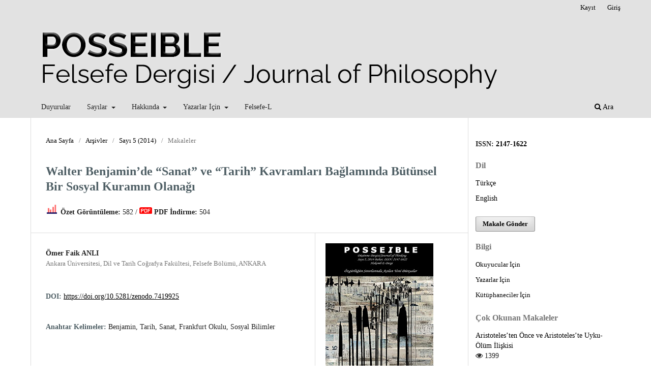

--- FILE ---
content_type: text/html; charset=utf-8
request_url: https://posseible.org/index.php/pub/article/view/78
body_size: 8204
content:
<!DOCTYPE html>
<html lang="tr-TR" xml:lang="tr-TR">
<head>
	<meta charset="utf-8">
	<meta name="viewport" content="width=device-width, initial-scale=1.0">
	<title>
		Walter Benjamin’de “Sanat” ve “Tarih” Kavramları Bağlamında Bütünsel Bir Sosyal Kuramın Olanağı
							| POSSEIBLE
			</title>

	
<link rel="icon" href="https://posseible.org/public/journals/1/favicon_tr_TR.png">
<meta name="generator" content="Açık Dergi Sistemleri 3.3.0.13">
<meta name="gs_meta_revision" content="1.1"/>
<meta name="citation_journal_title" content="POSSEIBLE"/>
<meta name="citation_journal_abbrev" content="POSSEIBLE"/>
<meta name="citation_issn" content="2147-1622"/> 
<meta name="citation_author" content="Ömer Faik ANLI"/>
<meta name="citation_author_institution" content="Ankara Üniversitesi, Dil ve Tarih Coğrafya Fakültesi, Felsefe Bölümü, ANKARA"/>
<meta name="citation_title" content="Walter Benjamin’de “Sanat” ve “Tarih” Kavramları Bağlamında Bütünsel Bir Sosyal Kuramın Olanağı"/>
<meta name="citation_language" content="tr"/>
<meta name="citation_date" content="2014/03/03"/>
<meta name="citation_issue" content="5"/>
<meta name="citation_firstpage" content="22"/>
<meta name="citation_lastpage" content="39"/>
<meta name="citation_doi" content="10.5281/zenodo.7419925"/>
<meta name="citation_abstract_html_url" content="https://posseible.org/index.php/pub/article/view/78"/>
<meta name="citation_keywords" xml:lang="tr" content="Benjamin"/>
<meta name="citation_keywords" xml:lang="tr" content="Tarih"/>
<meta name="citation_keywords" xml:lang="tr" content="Sanat"/>
<meta name="citation_keywords" xml:lang="tr" content="Frankfurt Okulu"/>
<meta name="citation_keywords" xml:lang="tr" content="Sosyal Bilimler"/>
<meta name="citation_pdf_url" content="https://posseible.org/index.php/pub/article/download/78/78"/>
<link rel="schema.DC" href="http://purl.org/dc/elements/1.1/" />
<meta name="DC.Creator.PersonalName" content="Ömer Faik ANLI"/>
<meta name="DC.Date.created" scheme="ISO8601" content="2014-03-03"/>
<meta name="DC.Date.dateSubmitted" scheme="ISO8601" content="2022-11-27"/>
<meta name="DC.Date.issued" scheme="ISO8601" content="2014-03-03"/>
<meta name="DC.Date.modified" scheme="ISO8601" content="2022-12-01"/>
<meta name="DC.Description" xml:lang="en" content="In this paper, Walter Benjamin’s thoughts are investigated in the base of his understandings of art and history. And in this investigation it is addressed his thoughts of art and history with their correlations with Horkheimer and Adorno’s works. The method of this paper is a kind of philosophical ‘following-a-trace” and it is used for revealing the unity of multitude, which is the main characteristic of Benjamin’s works. For his commentators, the multiplicity in his thoughts comes from Marxism and theology but this is not a kind of eclecticism. Benjamin’s critical thinking converts this multiplicity to an unity. And the question rise from this point: Is this understanding about art and history a kind of social theory which integrates the social sciences and humanities? This philosophical track will reveal a position for the social sciences in the presence of Two Cultures debate."/>
<meta name="DC.Description" xml:lang="tr" content="Bu çalışmada Walter Benjamin’in düşünceleri, sanat ve tarih anlayışı temele alınarak incelenmektedir. Bu incelemede Benjamin’in “sanat” ve “tarih” kavramları üzerine düşünceleri, Horkheimer ve Adorno’nun düşünceleriyle ilişkilerine göndermeler ile ele alınmaktadır. Bu çalışmanın yöntemi, bir tür felsefi izsürme etkinliğidir bu yöntem Benjamin düşüncesinin temel karakteristiği olan ‘çoklukta birlik’ özelliğini göstermek için kullanılmaktadır. Benjamin yorumcularınına göre bu çokluğun kaynağı Marksizm ve teolojidir, fakat bu bir tür eklektizm değildir. Benjamin’in eleştirel düşüncesi bu çoğulluğu birliğe dönüştürmektedir. Bu dönüşüm noktasından bir soru doğar: ‘Sanat’a ve ‘tarih’e dair bu anlayış sosyal bilimleri ve beşeri disiplinleri birleştirecek bir tür sosyal kuram mıdır? Bu izin takip edilmesi İki Kültür tartışması karşısında sosyal bilimler için bir konum açmaktadır."/>
<meta name="DC.Format" scheme="IMT" content="application/pdf"/>
<meta name="DC.Identifier" content="78"/>
<meta name="DC.Identifier.pageNumber" content="22-39"/>
<meta name="DC.Identifier.DOI" content="10.5281/zenodo.7419925"/>
<meta name="DC.Identifier.URI" content="https://posseible.org/index.php/pub/article/view/78"/>
<meta name="DC.Language" scheme="ISO639-1" content="tr"/>
<meta name="DC.Rights" content="Telif Hakkı (c) 2022 "/>
<meta name="DC.Rights" content="https://creativecommons.org/licenses/by/4.0"/>
<meta name="DC.Source" content="POSSEIBLE"/>
<meta name="DC.Source.ISSN" content="2147-1622"/>
<meta name="DC.Source.Issue" content="5"/>
<meta name="DC.Source.URI" content="https://posseible.org/index.php/pub"/>
<meta name="DC.Subject" xml:lang="tr" content="Benjamin"/>
<meta name="DC.Subject" xml:lang="tr" content="Tarih"/>
<meta name="DC.Subject" xml:lang="tr" content="Sanat"/>
<meta name="DC.Subject" xml:lang="tr" content="Frankfurt Okulu"/>
<meta name="DC.Subject" xml:lang="tr" content="Sosyal Bilimler"/>
<meta name="DC.Title" content="Walter Benjamin’de “Sanat” ve “Tarih” Kavramları Bağlamında Bütünsel Bir Sosyal Kuramın Olanağı"/>
<meta name="DC.Title.Alternative" xml:lang="en" content="The Possibility of a Holistic Social Theory in the Context of Walter Benjamin's &quot;Art&quot; and &quot;History&quot; Conceptions"/>
<meta name="DC.Type" content="Text.Serial.Journal"/>
<meta name="DC.Type.articleType" content="Makaleler"/>
<link rel="alternate" type="application/atom+xml" href="https://posseible.org/index.php/pub/gateway/plugin/AnnouncementFeedGatewayPlugin/atom">
<link rel="alternate" type="application/rdf+xml" href="https://posseible.org/index.php/pub/gateway/plugin/AnnouncementFeedGatewayPlugin/rss">
<link rel="alternate" type="application/rss+xml" href="https://posseible.org/index.php/pub/gateway/plugin/AnnouncementFeedGatewayPlugin/rss2">
	<link rel="stylesheet" href="https://posseible.org/index.php/pub/$$$call$$$/page/page/css?name=stylesheet" type="text/css" /><link rel="stylesheet" href="https://posseible.org/index.php/pub/$$$call$$$/page/page/css?name=font" type="text/css" /><link rel="stylesheet" href="https://posseible.org/lib/pkp/styles/fontawesome/fontawesome.css?v=3.3.0.13" type="text/css" /><link rel="stylesheet" href="https://posseible.org/plugins/generic/citations/css/citations.css?v=3.3.0.13" type="text/css" /><link rel="stylesheet" href="https://posseible.org/public/journals/1/styleSheet.css?d=2022-12-05+02%3A58%3A08" type="text/css" />
</head>
<body class="pkp_page_article pkp_op_view has_site_logo" dir="ltr">

	<div class="pkp_structure_page">

				<header class="pkp_structure_head" id="headerNavigationContainer" role="banner">
						 <nav class="cmp_skip_to_content" aria-label="İçerik linklerine atla">
	<a href="#pkp_content_main">Ana içeriği atla</a>
	<a href="#siteNav">Ana yönlendirme menüsünü atla</a>
		<a href="#pkp_content_footer">Site alt kısmını atla</a>
</nav>

			<div class="pkp_head_wrapper">

				<div class="pkp_site_name_wrapper">
					<button class="pkp_site_nav_toggle">
						<span>Open Menu</span>
					</button>
										<div class="pkp_site_name">
																<a href="						https://posseible.org/index.php/pub/index
					" class="is_img">
							<img src="https://posseible.org/public/journals/1/pageHeaderLogoImage_tr_TR.png" width="1160" height="143"  />
						</a>
										</div>
				</div>

				
				<nav class="pkp_site_nav_menu" aria-label="Site Haritası">
					<a id="siteNav"></a>
					<div class="pkp_navigation_primary_row">
						<div class="pkp_navigation_primary_wrapper">
																				<ul id="navigationPrimary" class="pkp_navigation_primary pkp_nav_list">
								<li class="">
				<a href="https://posseible.org/index.php/pub/announcement">
					Duyurular
				</a>
							</li>
								<li class="">
				<a href="https://posseible.org/index.php/pub/issue/archive">
					Sayılar
				</a>
									<ul>
																					<li class="">
									<a href="https://posseible.org/index.php/pub/issue/current">
										Son Sayı
									</a>
								</li>
																												<li class="">
									<a href="https://posseible.org/index.php/pub/issue/archive">
										Arşiv
									</a>
								</li>
																		</ul>
							</li>
								<li class="">
				<a href="https://posseible.org/index.php/pub/about">
					Hakkında
				</a>
									<ul>
																					<li class="">
									<a href="https://posseible.org/index.php/pub/about">
										Dergi Hakkında
									</a>
								</li>
																												<li class="">
									<a href="https://posseible.org/index.php/pub/about/editorialTeam">
										Editör Kurulu
									</a>
								</li>
																												<li class="">
									<a href="https://posseible.org/index.php/pub/pubpol">
										Yayın İlkeleri
									</a>
								</li>
																												<li class="">
									<a href="https://posseible.org/index.php/pub/about/contact">
										İletişim
									</a>
								</li>
																		</ul>
							</li>
								<li class="">
				<a href="https://posseible.org/index.php/pub/yaz">
					Yazarlar İçin
				</a>
									<ul>
																					<li class="">
									<a href="https://posseible.org/index.php/pub/yazar">
										Yazar Rehberi
									</a>
								</li>
																												<li class="">
									<a href="https://posseible.org/index.php/pub/templates">
										Şablonlar ve Formlar
									</a>
								</li>
																												<li class="">
									<a href="https://posseible.org/index.php/pub/about/submissions">
										Yazı Gönder
									</a>
								</li>
																		</ul>
							</li>
								<li class="">
				<a href="https://posseible.org/index.php/pub/felsefe-l">
					Felsefe-L
				</a>
							</li>
			</ul>

				

																						<div class="pkp_navigation_search_wrapper">
									<a href="https://posseible.org/index.php/pub/search" class="pkp_search pkp_search_desktop">
										<span class="fa fa-search" aria-hidden="true"></span>
										Ara
									</a>
								</div>
													</div>
					</div>
					<div class="pkp_navigation_user_wrapper" id="navigationUserWrapper">
							<ul id="navigationUser" class="pkp_navigation_user pkp_nav_list">
								<li class="profile">
				<a href="https://posseible.org/index.php/pub/user/register">
					Kayıt
				</a>
							</li>
								<li class="profile">
				<a href="https://posseible.org/index.php/pub/login">
					Giriş
				</a>
							</li>
										</ul>

					</div>
				</nav>
			</div><!-- .pkp_head_wrapper -->
		</header><!-- .pkp_structure_head -->

						<div class="pkp_structure_content has_sidebar">
			<div class="pkp_structure_main" role="main">
				<a id="pkp_content_main"></a>

<div class="page page_article">
			<nav class="cmp_breadcrumbs" role="navigation" aria-label="Buradasınız:">
	<ol>
		<li>
			<a href="https://posseible.org/index.php/pub/index">
				Ana Sayfa
			</a>
			<span class="separator">/</span>
		</li>
		<li>
			<a href="https://posseible.org/index.php/pub/issue/archive">
				Arşivler
			</a>
			<span class="separator">/</span>
		</li>
					<li>
				<a href="https://posseible.org/index.php/pub/issue/view/5">
					Sayı 5 (2014)
				</a>
				<span class="separator">/</span>
			</li>
				<li class="current" aria-current="page">
			<span aria-current="page">
									Makaleler
							</span>
		</li>
	</ol>
</nav>
	
		  	 <article class="obj_article_details">

		
	<h1 class="page_title">
		Walter Benjamin’de “Sanat” ve “Tarih” Kavramları Bağlamında Bütünsel Bir Sosyal Kuramın Olanağı
	</h1>

	










	<br><img src="https://ojsdergi.com/ojsicons/gor.png"> <b>Özet Görüntüleme:</b> 582

           / <img src="https://ojsdergi.com/ojsicons/pdf.png"> <b>PDF İndirme:</b> 504
    











	<div class="row">
		<div class="main_entry">

							<section class="item authors">
					<h2 class="pkp_screen_reader">Yazarlar</h2>
					<ul class="authors">
											<li>
							<span class="name">
								Ömer Faik ANLI
							</span>
															<span class="affiliation">
									Ankara Üniversitesi, Dil ve Tarih Coğrafya Fakültesi, Felsefe Bölümü, ANKARA
																	</span>
																				</li>
										</ul>
				</section>
			
																												<section class="item doi">
						<h2 class="label">
														DOI:
						</h2>
						<span class="value">
							<a href="https://doi.org/10.5281/zenodo.7419925">
								https://doi.org/10.5281/zenodo.7419925
							</a>
						</span>
					</section>
							
									<section class="item keywords">
				<h2 class="label">
										Anahtar Kelimeler:
				</h2>
				<span class="value">
											Benjamin, 											Tarih, 											Sanat, 											Frankfurt Okulu, 											Sosyal Bilimler									</span>
			</section>
			
										<section class="item abstract">
					<h2 class="label">Özet</h2>
					<p>Bu çalışmada Walter Benjamin’in düşünceleri, sanat ve tarih anlayışı temele alınarak incelenmektedir. Bu incelemede Benjamin’in “sanat” ve “tarih” kavramları üzerine düşünceleri, Horkheimer ve Adorno’nun düşünceleriyle ilişkilerine göndermeler ile ele alınmaktadır. Bu çalışmanın yöntemi, bir tür felsefi izsürme etkinliğidir bu yöntem Benjamin düşüncesinin temel karakteristiği olan ‘çoklukta birlik’ özelliğini göstermek için kullanılmaktadır. Benjamin yorumcularınına göre bu çokluğun kaynağı Marksizm ve teolojidir, fakat bu bir tür eklektizm değildir. Benjamin’in eleştirel düşüncesi bu çoğulluğu birliğe dönüştürmektedir. Bu dönüşüm noktasından bir soru doğar: ‘Sanat’a ve ‘tarih’e dair bu anlayış sosyal bilimleri ve beşeri disiplinleri birleştirecek bir tür sosyal kuram mıdır? Bu izin takip edilmesi İki Kültür tartışması karşısında sosyal bilimler için bir konum açmaktadır.</p>
				</section>
			
			

																			
						
		</div><!-- .main_entry -->

		<div class="entry_details">

										<div class="item cover_image">
					<div class="sub_item">
													<a href="https://posseible.org/index.php/pub/issue/view/5">
								<img src="https://posseible.org/public/journals/1/cover_issue_5_tr_TR.jpg" alt="">
							</a>
											</div>
				</div>
			
										<div class="item galleys">
					<h2 class="pkp_screen_reader">
						İndir
					</h2>
					<ul class="value galleys_links">
													<li>
								
	
							

<a class="obj_galley_link pdf" href="https://posseible.org/index.php/pub/article/view/78/78">

		
	PDF

	</a>
							</li>
											</ul>
				</div>
						
						<div class="item published">
				<section class="sub_item">
					<h2 class="label">
						Yayın Tarihi
					</h2>
					<div class="value">
																			<span>03-03-2014</span>
																	</div>
				</section>
							</div>
			
										<div class="item citation">
					<section class="sub_item citation_display">
						<h2 class="label">
							Nasıl Atıf Yapılır
						</h2>
						<div class="value">
							<div id="citationOutput" role="region" aria-live="polite">
								<div class="csl-bib-body">
  <div class="csl-entry">ANLI, Ömer F. (2014). Walter Benjamin’de “Sanat” ve “Tarih” Kavramları Bağlamında Bütünsel Bir Sosyal Kuramın Olanağı. <i>POSSEIBLE</i>, (5), 22–39. https://doi.org/10.5281/zenodo.7419925</div>
</div>
							</div>
							<div class="citation_formats">
								<button class="cmp_button citation_formats_button" aria-controls="cslCitationFormats" aria-expanded="false" data-csl-dropdown="true">
									Daha Fazla Atıf Biçimi
								</button>
								<div id="cslCitationFormats" class="citation_formats_list" aria-hidden="true">
									<ul class="citation_formats_styles">
																					<li>
												<a
													aria-controls="citationOutput"
													href="https://posseible.org/index.php/pub/citationstylelanguage/get/acm-sig-proceedings?submissionId=78&amp;publicationId=78"
													data-load-citation
													data-json-href="https://posseible.org/index.php/pub/citationstylelanguage/get/acm-sig-proceedings?submissionId=78&amp;publicationId=78&amp;return=json"
												>
													ACM
												</a>
											</li>
																					<li>
												<a
													aria-controls="citationOutput"
													href="https://posseible.org/index.php/pub/citationstylelanguage/get/acs-nano?submissionId=78&amp;publicationId=78"
													data-load-citation
													data-json-href="https://posseible.org/index.php/pub/citationstylelanguage/get/acs-nano?submissionId=78&amp;publicationId=78&amp;return=json"
												>
													ACS
												</a>
											</li>
																					<li>
												<a
													aria-controls="citationOutput"
													href="https://posseible.org/index.php/pub/citationstylelanguage/get/apa?submissionId=78&amp;publicationId=78"
													data-load-citation
													data-json-href="https://posseible.org/index.php/pub/citationstylelanguage/get/apa?submissionId=78&amp;publicationId=78&amp;return=json"
												>
													APA
												</a>
											</li>
																					<li>
												<a
													aria-controls="citationOutput"
													href="https://posseible.org/index.php/pub/citationstylelanguage/get/associacao-brasileira-de-normas-tecnicas?submissionId=78&amp;publicationId=78"
													data-load-citation
													data-json-href="https://posseible.org/index.php/pub/citationstylelanguage/get/associacao-brasileira-de-normas-tecnicas?submissionId=78&amp;publicationId=78&amp;return=json"
												>
													ABNT
												</a>
											</li>
																					<li>
												<a
													aria-controls="citationOutput"
													href="https://posseible.org/index.php/pub/citationstylelanguage/get/chicago-author-date?submissionId=78&amp;publicationId=78"
													data-load-citation
													data-json-href="https://posseible.org/index.php/pub/citationstylelanguage/get/chicago-author-date?submissionId=78&amp;publicationId=78&amp;return=json"
												>
													Chicago
												</a>
											</li>
																					<li>
												<a
													aria-controls="citationOutput"
													href="https://posseible.org/index.php/pub/citationstylelanguage/get/harvard-cite-them-right?submissionId=78&amp;publicationId=78"
													data-load-citation
													data-json-href="https://posseible.org/index.php/pub/citationstylelanguage/get/harvard-cite-them-right?submissionId=78&amp;publicationId=78&amp;return=json"
												>
													Harvard
												</a>
											</li>
																					<li>
												<a
													aria-controls="citationOutput"
													href="https://posseible.org/index.php/pub/citationstylelanguage/get/ieee?submissionId=78&amp;publicationId=78"
													data-load-citation
													data-json-href="https://posseible.org/index.php/pub/citationstylelanguage/get/ieee?submissionId=78&amp;publicationId=78&amp;return=json"
												>
													IEEE
												</a>
											</li>
																					<li>
												<a
													aria-controls="citationOutput"
													href="https://posseible.org/index.php/pub/citationstylelanguage/get/modern-language-association?submissionId=78&amp;publicationId=78"
													data-load-citation
													data-json-href="https://posseible.org/index.php/pub/citationstylelanguage/get/modern-language-association?submissionId=78&amp;publicationId=78&amp;return=json"
												>
													MLA
												</a>
											</li>
																					<li>
												<a
													aria-controls="citationOutput"
													href="https://posseible.org/index.php/pub/citationstylelanguage/get/turabian-fullnote-bibliography?submissionId=78&amp;publicationId=78"
													data-load-citation
													data-json-href="https://posseible.org/index.php/pub/citationstylelanguage/get/turabian-fullnote-bibliography?submissionId=78&amp;publicationId=78&amp;return=json"
												>
													Turabian
												</a>
											</li>
																					<li>
												<a
													aria-controls="citationOutput"
													href="https://posseible.org/index.php/pub/citationstylelanguage/get/vancouver?submissionId=78&amp;publicationId=78"
													data-load-citation
													data-json-href="https://posseible.org/index.php/pub/citationstylelanguage/get/vancouver?submissionId=78&amp;publicationId=78&amp;return=json"
												>
													Vancouver
												</a>
											</li>
																			</ul>
																			<div class="label">
											Atıf İndir
										</div>
										<ul class="citation_formats_styles">
																							<li>
													<a href="https://posseible.org/index.php/pub/citationstylelanguage/download/ris?submissionId=78&amp;publicationId=78">
														<span class="fa fa-download"></span>
														Endnote/Zotero/Mendeley (RIS)
													</a>
												</li>
																							<li>
													<a href="https://posseible.org/index.php/pub/citationstylelanguage/download/bibtex?submissionId=78&amp;publicationId=78">
														<span class="fa fa-download"></span>
														BibTeX
													</a>
												</li>
																					</ul>
																	</div>
							</div>
						</div>
					</section>
				</div>
			
										<div class="item issue">

											<section class="sub_item">
							<h2 class="label">
								Sayı
							</h2>
							<div class="value">
								<a class="title" href="https://posseible.org/index.php/pub/issue/view/5">
									Sayı 5 (2014)
								</a>
							</div>
						</section>
					
											<section class="sub_item">
							<h2 class="label">
								Bölüm
							</h2>
							<div class="value">
								Makaleler
							</div>
						</section>
					
									</div>
			
															
										<div class="item copyright">
					<h2 class="label">
						Lisans
					</h2>
																									<a rel="license" href="https://creativecommons.org/licenses/by/4.0/"><img alt="Creative Commons License" src="//i.creativecommons.org/l/by/4.0/88x31.png" /></a><p>Bu çalışma <a rel="license" href="https://creativecommons.org/licenses/by/4.0/">Creative Commons Attribution 4.0 International License</a> ile lisanslanmıştır.</p>
																
				</div>
			
			<div class="item addthis">
	<div class="value">
		<!-- AddThis Button BEGIN -->
		 			<div class="addthis_toolbox addthis_default_style ">
			<a class="addthis_button_preferred_1"></a>
			<a class="addthis_button_preferred_2"></a>
			<a class="addthis_button_preferred_3"></a>
			<a class="addthis_button_preferred_4"></a>
			<a class="addthis_button_compact"></a>
			<a class="addthis_counter addthis_bubble_style"></a>
			</div>
			<script type="text/javascript" src="//s7.addthis.com/js/250/addthis_widget.js#pubid="></script>
				<!-- AddThis Button END -->
	</div>
</div>


		</div><!-- .entry_details -->
	</div><!-- .row -->

</article>

	<div id="articlesBySimilarityList">
	</div>
<div id="articlesBySameAuthorList">
						<h3>Aynı yazar(lar)ın dergideki en çok okunan makaleleri</h3>

			<ul>
																													<li>
													Ömer Faik ANLI,
												<a href="https://posseible.org/index.php/pub/article/view/31">
							Pozitivist ve Konvansiyonalist Bilim Anlayışları Bağlamında Coğrafya Disiplininin Konumu
						</a>,
						<a href="https://posseible.org/index.php/pub/issue/view/9">
							POSSEIBLE: Sayı 9 (2016)
						</a>
					</li>
																													<li>
													Erdem BEKAROĞLU,
													Ömer Faik ANLI,
												<a href="https://posseible.org/index.php/pub/article/view/98">
							Coğrafyada Bilimsel Düşünme Stilleri
						</a>,
						<a href="https://posseible.org/index.php/pub/issue/view/15">
							POSSEIBLE: Sayı 15 (2019)
						</a>
					</li>
																													<li>
													Ömer Faik ANLI,
												<a href="https://posseible.org/index.php/pub/article/view/106">
							Levinas’ın Aşkınlık ve Yükseklik Kavramları Bağlamında ‘Ben’in Monadlaşması ve Ontolojinin Şiddeti
						</a>,
						<a href="https://posseible.org/index.php/pub/issue/view/1">
							POSSEIBLE: Sayı 1 (2012)
						</a>
					</li>
																													<li>
													Ömer Faik ANLI,
												<a href="https://posseible.org/index.php/pub/article/view/68">
							JOHN RAWLS’UN SİYASAL LİBERALİZMİNİN KANTÇI TEMELLERİ VE ‘TEMELSİZ’ BİR LİBERALİZMİN TUTARLILIĞI
						</a>,
						<a href="https://posseible.org/index.php/pub/issue/view/3">
							POSSEIBLE: Sayı 3 (2013)
						</a>
					</li>
							</ul>
			<div id="articlesBySameAuthorPages">
				
			</div>
			</div>


</div><!-- .page -->

	</div><!-- pkp_structure_main -->

									<div class="pkp_structure_sidebar left" role="complementary" aria-label="Kenar Çubuğu">
				 
<div class="pkp_block block_custom" id="customblock-issn-bilgisi">
	<h2 class="title pkp_screen_reader">ISSN Bilgisi</h2>
	<div class="content">
		<p><strong>ISSN:</strong> <a href="https://portal.issn.org/resource/ISSN/2147-1622" target="_blank" rel="noopener"><strong>2147-1622</strong></a></p>
	</div>
</div>
<div class="pkp_block block_language">
	<h2 class="title">
		Dil
	</h2>

	<div class="content">
		<ul>
							<li class="locale_tr_TR current" lang="tr-TR">
					<a href="https://posseible.org/index.php/pub/user/setLocale/tr_TR?source=%2Findex.php%2Fpub%2Farticle%2Fview%2F78">
						Türkçe
					</a>
				</li>
							<li class="locale_en_US" lang="en-US">
					<a href="https://posseible.org/index.php/pub/user/setLocale/en_US?source=%2Findex.php%2Fpub%2Farticle%2Fview%2F78">
						English
					</a>
				</li>
					</ul>
	</div>
</div><!-- .block_language -->
<div class="pkp_block block_make_submission">
	<h2 class="pkp_screen_reader">
		Makale Gönder
	</h2>

	<div class="content">
		<a class="block_make_submission_link" href="https://posseible.org/index.php/pub/about/submissions">
			Makale Gönder
		</a>
	</div>
</div>
<div class="pkp_block block_information">
	<h2 class="title">Bilgi</h2>
	<div class="content">
		<ul>
							<li>
					<a href="https://posseible.org/index.php/pub/information/readers">
						Okuyucular İçin
					</a>
				</li>
										<li>
					<a href="https://posseible.org/index.php/pub/information/authors">
						Yazarlar İçin
					</a>
				</li>
										<li>
					<a href="https://posseible.org/index.php/pub/information/librarians">
						Kütüphaneciler İçin
					</a>
				</li>
					</ul>
	</div>
</div>
<div class="pkp_block block_developed_by">
	<div class="content">
		<span class="title">Çok Okunan Makaleler</span>
			<ul class="most_read">
							<li class="most_read_article">
					<div class="most_read_article_title"><a href="https://posseible.org/index.php/pub/article/view/127">Aristoteles’ten Önce ve Aristoteles’te Uyku-Ölüm İlişkisi</a></div>
					<div class="most_read_article_journal"><span class="fa fa-eye"></span> 1399</div>
				</li>
							<li class="most_read_article">
					<div class="most_read_article_title"><a href="https://posseible.org/index.php/pub/article/view/71">Coğrafi Düşüncede Mekân Tartışmaları</a></div>
					<div class="most_read_article_journal"><span class="fa fa-eye"></span> 1169</div>
				</li>
							<li class="most_read_article">
					<div class="most_read_article_title"><a href="https://posseible.org/index.php/pub/article/view/54">Thomas Kuhn’un Paradigma Kavramı ve Dönüşümü</a></div>
					<div class="most_read_article_journal"><span class="fa fa-eye"></span> 869</div>
				</li>
							<li class="most_read_article">
					<div class="most_read_article_title"><a href="https://posseible.org/index.php/pub/article/view/134">Herakleitos’a Yönelik İki Perspektif: Hegel ve Nietzsche</a></div>
					<div class="most_read_article_journal"><span class="fa fa-eye"></span> 754</div>
				</li>
							<li class="most_read_article">
					<div class="most_read_article_title"><a href="https://posseible.org/index.php/pub/article/view/61">(Un)Making Human Geography in Turkey under the Dominance of Environmental Determinism</a></div>
					<div class="most_read_article_journal"><span class="fa fa-eye"></span> 663</div>
				</li>
						</ul>
	</div>
</div>
<div class="pkp_block block_Keywordcloud">
	<span class="title">Anahtar Kelimeler</span>
	<div class="content" id='wordcloud'></div>

	<script>
	function randomColor() {
		var cores = ['#1f77b4', '#ff7f0e', '#2ca02c', '#d62728', '#9467bd', '#8c564b', '#e377c2', '#7f7f7f', '#bcbd22', '#17becf'];
		return cores[Math.floor(Math.random()*cores.length)];
	}

	document.addEventListener("DOMContentLoaded", function() {
		var keywords = [{"text":"Aristoteles","size":5},{"text":"Hegel","size":5},{"text":"Platon","size":4},{"text":"Wittgenstein","size":4},{"text":"Kant","size":3},{"text":"Levinas","size":3},{"text":"Freud","size":3},{"text":"\u00f6zne","size":3},{"text":"Reklam","size":2},{"text":"K\u00fclt\u00fcr","size":2},{"text":"\u0130nsan do\u011fas\u0131","size":2},{"text":"Psikanaliz","size":2},{"text":"Demokrasi","size":2},{"text":"\u00c7okluk","size":2},{"text":"e\u015fitlik","size":2},{"text":"\u00d6zg\u00fcrl\u00fck","size":2},{"text":"ak\u0131l","size":2},{"text":"Spinoza","size":2},{"text":"devlet","size":2},{"text":"Paradigma","size":2},{"text":"Mek\u00e2n","size":2},{"text":"olay","size":2},{"text":"Ba\u015fkas\u0131","size":2},{"text":"Etik","size":2},{"text":"Descartes","size":2},{"text":"Deleuze","size":2},{"text":"Guattari","size":2},{"text":"Co\u011frafya","size":2},{"text":"Eros","size":2},{"text":"d\u00fc\u015f\u00fcnme","size":2},{"text":"G\u00fc\u00e7l\u00fc Program","size":2},{"text":"Feminizm","size":2},{"text":"S\u00f6ylem","size":2},{"text":"Lyotard","size":2},{"text":"mek\u00e2n","size":2},{"text":"k\u00fclt\u00fcrel d\u00f6n\u00fc\u015f","size":2},{"text":"Liberalizm","size":2},{"text":"\u00f6zel m\u00fclkiyet","size":2},{"text":"Tarih","size":2},{"text":"Varl\u0131k","size":2},{"text":"Dil Oyunlar\u0131","size":2},{"text":"Frege","size":2},{"text":"zaman","size":2},{"text":"\u00d6zne","size":2},{"text":"\u0130\u00e7selcilik","size":2},{"text":"Felsefe","size":2},{"text":"Dasein","size":2},{"text":"Herakleitos","size":2},{"text":"Frankfurt Okulu","size":2},{"text":"Sanat","size":2}];
		var totalWeight = 0;
		var width = 300;
		var height = 200;
		var transitionDuration = 200;	
		var length_keywords = keywords.length;
		var layout = d3.layout.cloud();

		layout.size([width, height])
			.words(keywords)
			.fontSize(function(d)
			{
				return fontSize(+d.size);
			})
			.on('end', draw);
		
		var svg = d3.select("#wordcloud").append("svg")
			.attr("viewBox", "0 0 " + width + " " + height)	
			.attr("width", '100%');		
		
		function update() {
			var words = layout.words();
			fontSize = d3.scaleLinear().range([16, 34]);
			if (words.length) {
				fontSize.domain([+words[words.length - 1].size || 1, +words[0].size]);
			}
		}
		
		keywords.forEach(function(item,index){totalWeight += item.size;});

		update();

		function draw(words, bounds) {
			var w = layout.size()[0],
                h = layout.size()[1];

			scaling = bounds
                ? Math.min(
                      w / Math.abs(bounds[1].x - w / 2),
                      w / Math.abs(bounds[0].x - w / 2),
                      h / Math.abs(bounds[1].y - h / 2),
                      h / Math.abs(bounds[0].y - h / 2),
                  ) / 2
                : 1;

			svg
			.append("g")
			.attr(
                "transform",
                "translate(" + [w >> 1, h >> 1] + ")scale(" + scaling + ")",
            )
			.selectAll("text")
				.data(words)
			.enter().append("text")
				.style("font-size", function(d) { return d.size + "px"; })
				.style("font-family", 'serif')
				.style("fill", randomColor)
				.style('cursor', 'pointer')
				.style('opacity', 0.7)
				.attr('class', 'keyword')
				.attr("text-anchor", "middle")
				.attr("transform", function(d) {
					return "translate(" + [d.x, d.y] + ")rotate(" + d.rotate + ")";
				}) 
				.text(function(d) { return d.text; })
				.on("click", function(d, i){
					window.location = "https://posseible.org/index.php/pub/search?query=QUERY_SLUG".replace(/QUERY_SLUG/, encodeURIComponent(''+d.text+''));
				})
				.on("mouseover", function(d, i) {
					d3.select(this).transition()
						.duration(transitionDuration)
						.style('font-size',function(d) { return (d.size + 3) + "px"; })
						.style('opacity', 1);
				})
				.on("mouseout", function(d, i) {
					d3.select(this).transition()
						.duration(transitionDuration)
						.style('font-size',function(d) { return d.size + "px"; })
						.style('opacity', 0.7);
				})
				.on('resize', function() { update() });
		}

		layout.start();

	});

	</script>
</div><div class="pkp_block block_custom" id="customblock-doi-ve-open-access">
	<h2 class="title pkp_screen_reader">doi ve open access</h2>
	<div class="content">
		<p><img src="https://posseible.org/public/site/images/dergiadmin/oaidoi.jpg" alt="" width="450" height="130"></p>
	</div>
</div>
<div class="pkp_block block_web_feed">
	<h2 class="title">Yeni Sayı</h2>
	<div class="content">
		<ul>
			<li>
				<a href="https://posseible.org/index.php/pub/gateway/plugin/WebFeedGatewayPlugin/atom">
					<img src="https://posseible.org/lib/pkp/templates/images/atom.svg" alt="Atom logo">
				</a>
			</li>
			<li>
				<a href="https://posseible.org/index.php/pub/gateway/plugin/WebFeedGatewayPlugin/rss2">
					<img src="https://posseible.org/lib/pkp/templates/images/rss20_logo.svg" alt="RSS2 logo">
				</a>
			</li>
			<li>
				<a href="https://posseible.org/index.php/pub/gateway/plugin/WebFeedGatewayPlugin/rss">
					<img src="https://posseible.org/lib/pkp/templates/images/rss10_logo.svg" alt="RSS1 logo">
				</a>
			</li>
		</ul>
	</div>
</div>

			</div><!-- pkp_sidebar.left -->
			</div><!-- pkp_structure_content -->

<div class="pkp_structure_footer_wrapper" role="contentinfo">
	<a id="pkp_content_footer"></a>

	<div class="pkp_structure_footer">

					<div class="pkp_footer_content">
				<p><img src="https://posseible.org/public/site/images/by-lisans.png" alt="" /><br />Dergimizde yayımlanan makaleler, <a href="https://creativecommons.org/licenses/by/4.0/deed.tr" target="_blank" rel="noopener">Creative Commons Atıf 4.0 Uluslararası (CC BY 4.0)</a> ile lisanslanmıştır.<br /><em><br /></em></p>
			</div>
		
		<div class="pkp_brand_footer" role="complementary">
			<a href="https://posseible.org/index.php/pub/about/aboutThisPublishingSystem">
				<img alt="Dergi Yönetim Sistemi Hakkında." src="https://posseible.org/templates/images/ojs_brand.png">
			</a>
		</div>
	</div>
</div><!-- pkp_structure_footer_wrapper -->

</div><!-- pkp_structure_page -->

<script src="https://posseible.org/lib/pkp/lib/vendor/components/jquery/jquery.min.js?v=3.3.0.13" type="text/javascript"></script><script src="https://posseible.org/lib/pkp/lib/vendor/components/jqueryui/jquery-ui.min.js?v=3.3.0.13" type="text/javascript"></script><script src="https://posseible.org/plugins/themes/default/js/lib/popper/popper.js?v=3.3.0.13" type="text/javascript"></script><script src="https://posseible.org/plugins/themes/default/js/lib/bootstrap/util.js?v=3.3.0.13" type="text/javascript"></script><script src="https://posseible.org/plugins/themes/default/js/lib/bootstrap/dropdown.js?v=3.3.0.13" type="text/javascript"></script><script src="https://posseible.org/plugins/themes/default/js/main.js?v=3.3.0.13" type="text/javascript"></script><script src="https://posseible.org/plugins/generic/citationStyleLanguage/js/articleCitation.js?v=3.3.0.13" type="text/javascript"></script><script src="https://d3js.org/d3.v4.js?v=3.3.0.13" type="text/javascript"></script><script src="https://cdn.jsdelivr.net/gh/holtzy/D3-graph-gallery@master/LIB/d3.layout.cloud.js?v=3.3.0.13" type="text/javascript"></script>


</body>
</html>


--- FILE ---
content_type: text/css;charset=UTF-8
request_url: https://posseible.org/index.php/pub/$$$call$$$/page/page/css?name=font
body_size: 175
content:
@font-face{font-family:'Lora';font-style:normal;font-weight:400;src:url('//www.posseible.org/plugins/themes/default/fonts/lora-v16-vietnamese_latin-ext_latin_cyrillic-ext_cyrillic-regular.eot');src:local(''),url('//www.posseible.org/plugins/themes/default/fonts/lora-v16-vietnamese_latin-ext_latin_cyrillic-ext_cyrillic-regular.eot?#iefix') format('embedded-opentype'),url('//www.posseible.org/plugins/themes/default/fonts/lora-v16-vietnamese_latin-ext_latin_cyrillic-ext_cyrillic-regular.woff2') format('woff2'),url('//www.posseible.org/plugins/themes/default/fonts/lora-v16-vietnamese_latin-ext_latin_cyrillic-ext_cyrillic-regular.woff') format('woff'),url('//www.posseible.org/plugins/themes/default/fonts/lora-v16-vietnamese_latin-ext_latin_cyrillic-ext_cyrillic-regular.ttf') format('truetype'),url('//www.posseible.org/plugins/themes/default/fonts/lora-v16-vietnamese_latin-ext_latin_cyrillic-ext_cyrillic-regular.svg#Lora') format('svg');font-display:swap}@font-face{font-family:'Lora';font-style:normal;font-weight:700;src:url('//www.posseible.org/plugins/themes/default/fonts/lora-v16-vietnamese_latin-ext_latin_cyrillic-ext_cyrillic-700.eot');src:local(''),url('//www.posseible.org/plugins/themes/default/fonts/lora-v16-vietnamese_latin-ext_latin_cyrillic-ext_cyrillic-700.eot?#iefix') format('embedded-opentype'),url('//www.posseible.org/plugins/themes/default/fonts/lora-v16-vietnamese_latin-ext_latin_cyrillic-ext_cyrillic-700.woff2') format('woff2'),url('//www.posseible.org/plugins/themes/default/fonts/lora-v16-vietnamese_latin-ext_latin_cyrillic-ext_cyrillic-700.woff') format('woff'),url('//www.posseible.org/plugins/themes/default/fonts/lora-v16-vietnamese_latin-ext_latin_cyrillic-ext_cyrillic-700.ttf') format('truetype'),url('//www.posseible.org/plugins/themes/default/fonts/lora-v16-vietnamese_latin-ext_latin_cyrillic-ext_cyrillic-700.svg#Lora') format('svg');font-display:swap}@font-face{font-family:'Lora';font-style:italic;font-weight:400;src:url('//www.posseible.org/plugins/themes/default/fonts/lora-v16-vietnamese_latin-ext_latin_cyrillic-ext_cyrillic-italic.eot');src:local(''),url('//www.posseible.org/plugins/themes/default/fonts/lora-v16-vietnamese_latin-ext_latin_cyrillic-ext_cyrillic-italic.eot?#iefix') format('embedded-opentype'),url('//www.posseible.org/plugins/themes/default/fonts/lora-v16-vietnamese_latin-ext_latin_cyrillic-ext_cyrillic-italic.woff2') format('woff2'),url('//www.posseible.org/plugins/themes/default/fonts/lora-v16-vietnamese_latin-ext_latin_cyrillic-ext_cyrillic-italic.woff') format('woff'),url('//www.posseible.org/plugins/themes/default/fonts/lora-v16-vietnamese_latin-ext_latin_cyrillic-ext_cyrillic-italic.ttf') format('truetype'),url('//www.posseible.org/plugins/themes/default/fonts/lora-v16-vietnamese_latin-ext_latin_cyrillic-ext_cyrillic-italic.svg#Lora') format('svg');font-display:swap}@font-face{font-family:'Lora';font-style:italic;font-weight:700;src:url('//www.posseible.org/plugins/themes/default/fonts/lora-v16-vietnamese_latin-ext_latin_cyrillic-ext_cyrillic-700italic.eot');src:local(''),url('//www.posseible.org/plugins/themes/default/fonts/lora-v16-vietnamese_latin-ext_latin_cyrillic-ext_cyrillic-700italic.eot?#iefix') format('embedded-opentype'),url('//www.posseible.org/plugins/themes/default/fonts/lora-v16-vietnamese_latin-ext_latin_cyrillic-ext_cyrillic-700italic.woff2') format('woff2'),url('//www.posseible.org/plugins/themes/default/fonts/lora-v16-vietnamese_latin-ext_latin_cyrillic-ext_cyrillic-700italic.woff') format('woff'),url('//www.posseible.org/plugins/themes/default/fonts/lora-v16-vietnamese_latin-ext_latin_cyrillic-ext_cyrillic-700italic.ttf') format('truetype'),url('//www.posseible.org/plugins/themes/default/fonts/lora-v16-vietnamese_latin-ext_latin_cyrillic-ext_cyrillic-700italic.svg#Lora') format('svg');font-display:swap}

--- FILE ---
content_type: text/css
request_url: https://posseible.org/public/journals/1/styleSheet.css?d=2022-12-05+02%3A58%3A08
body_size: 825
content:


/* sayfa altı logoyu gizle */

.pkp_brand_footer a {
    display: none;
}

/* sayfa altı footer rengi */
.pkp_structure_footer_wrapper {
    background: #e2e2e2;
}


/* footer yazısını ortalama ve boyutu */
.pkp_footer_content {
    padding: 1rem;
}



/* banner/logo maksimum boyu */

@media (min-width: 992px){
.pkp_site_name .is_img img {
    max-height: 145px;

}
}




.pkp_site_name {
	padding-top: 5px;
	padding-bottom: 2px;
}





/* özet, hakkımızda vb. iki yana yasla */

.obj_article_details .abstract {
text-align: justify;
}

.obj_article_details .author_bios {
text-align: justify;
}
.obj_article_details .references {
text-align: justify;
}


/**
.pkp_structure_main p {
	text-align: justify;
}
**/





h1 { 
  display: block;
  font-size: 2.3em;
  margin-top: 0.67em;
  margin-bottom: 0.67em;
  margin-left: 0;
  margin-right: 0;
  font-weight: bold;
  color: #4f5f65;
}

h2 { 
  display: block;
  font-size: 2em;
  margin-top: 0.67em;
  margin-bottom: 0.67em;
  margin-left: 0;
  margin-right: 0;
  font-weight: bold;
  color: #4f5f65;
}


h4 { 
  display: block;
  font-size: 2em;
  margin-top: 0.67em;
  margin-bottom: 0.67em;
  margin-left: 0;
  margin-right: 0;
  font-weight: bold;
  color: #4f5f65;
}


.obj_article_summary>.title a {
    text-decoration: none;
}



/* link rengi */
a:link, a:visited{
  color: #000000;
}

/* fare ile link üzerine gelinceki rengi */
a:hover {
  color: #000000;
}








/* makale, başlık aralıkalrı ayarları */

.pkp_navigation_primary>li:first-child a {
    margin-left: 1em;
}

.obj_issue_toc .sections:not(:first-child) {
    margin-top: -2rem;
}

.obj_issue_toc .articles {
    margin-top: calc(0.143rem + 0.43rem);
}



/* sağ blok aralıkları ve boşlukları */

.pkp_block {
    padding: 10px 15px 10px 15px;
}


/*Arşiv kapak resmi gölgeleme ve kenar yuvarlama için kodlar*/

.obj_issue_summary .cover img {
    border-radius: 5px;
    box-shadow: 1px 3px 7px 1px grey;
}


/*Son sayı sayfasındaki kapak resmine gölgeleme ve kenar yuvarlama  efekt*/

.obj_issue_toc .cover img {
    border-radius: 5px;
    box-shadow: 1px 3px 7px 1px grey;
}






/*YAN BLOK BAŞLIK ARKA PLAN VE METİN RENKLERİ tek tip*/
/*
.pkp_block .title {
    background-color: #2bae68;
    color: white;
    padding: 12px;
}
*/





.obj_announcement_summary .read_more {
    display: inline-block;
    position: relative;
    padding-right: 2.143rem;
    font-size: .93rem;
    font-weight: 700;
    line-height: 2.143rem;
    color: #4f5f65;
    text-decoration: none;
}


